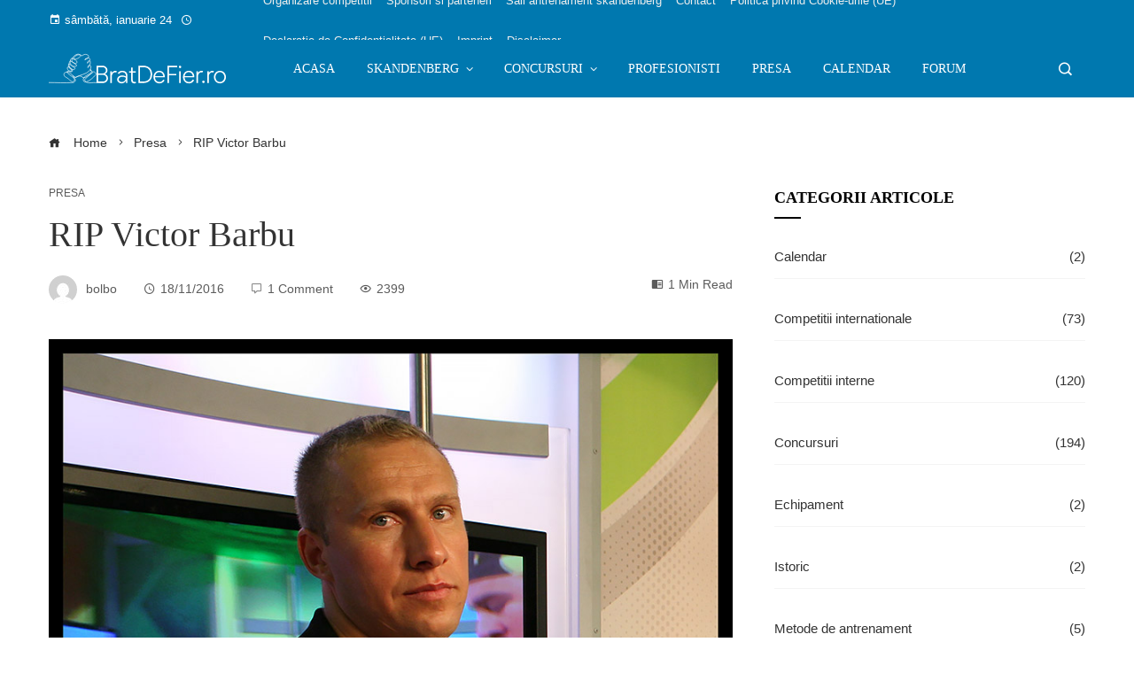

--- FILE ---
content_type: image/svg+xml
request_url: https://bratdefier.ro/wp-content/uploads/2023/01/bratdefier_logo_white.svg
body_size: 2354
content:
<?xml version="1.0" encoding="UTF-8"?><svg id="a" xmlns="http://www.w3.org/2000/svg" viewBox="0 0 310.04 51.67"><defs><style>.b{fill:#fff;}.c{fill:none;stroke:#fff;stroke-miterlimit:10;}</style></defs><path class="c" d="M0,50.21c13.56,.01,28.56,1.01,42.56,.01,2,0,5-3,4-5-3-6-9-15-17-13-4,1-4,7,1,9,3,1,5,4,8,6,2,1,4,4,7-2-2-5-8-7-12-11-1-1-2-3-1-4,2-1,5,2,8,1,0,0,1-1,1-2,0-3-4-4-6-6-1-1-3-1-3,2s4,6,7,5c0,0,1-1,1-2-4-2-8-7-5-11,3,3,7,5,10,7,1,1,0,3-1,3-3,1-6-1-8-4-2-4-1-8,1-11,4,2,8,4,11,7v2c-5,3-11-2-11-6,0-3,0-7,4-8l1,2c3,1,6,1,7,5,0,1-1,3-3,3-3-1-7-3-6-7,1-6,11-14,16-7-3,3-8,8-13,5C46.57,1.23,52.57,.23,58.57,3.23c2-2,5-3,8-2,2,1,4,1,3,5-1,2-4,3-6.28,3.77,1.35-1.97,1.87-.39,0,0,2.28-1.77,5.28-4.77,8.28-1.77,2,3-1,6-4,8,0-1,0-2,1-3s3-2,4,0c1,4-1,8-4,11,0-2,0-5,3-4,4,0,2,6,0,9-6,7-17,7-24,12-2,1-3-2-4.84-2.74,1.09,.57,.8,1.06,0,0,.84,.74,2.84,2.74,3.84,2.74,5-3,10-4,14,1,5-1,10-5,14-8,1-1,4-3-1.7-6.35,.58,1.29,3.15,1.88,0,0,.7,1.35,2.7,2.35,1.7,4.35-5,5-13,6-14,12-1,3,2,6,5,5,6-2,12-7,17-13,1-2-2-5-4-5-6,4-11,9-16,14,3,9,14,4,21.29,5.24"/><g><path class="b" d="M83.66,20.75h10.69c1.13,0,2.2,.2,3.21,.59,1.01,.39,1.91,.94,2.68,1.65,.77,.7,1.39,1.54,1.84,2.51,.45,.97,.68,2.03,.68,3.19,0,1.52-.39,2.84-1.18,3.97-.79,1.13-1.83,2-3.13,2.62v.17c1.55,.48,2.82,1.36,3.82,2.64s1.5,2.77,1.5,4.46c0,1.24-.24,2.38-.72,3.42-.48,1.04-1.12,1.94-1.92,2.68-.8,.75-1.75,1.32-2.83,1.73-1.08,.41-2.22,.61-3.4,.61h-11.23V20.75Zm10.64,13.52c.87,0,1.66-.16,2.36-.46,.7-.31,1.31-.72,1.82-1.22s.89-1.09,1.16-1.75c.27-.66,.4-1.34,.4-2.05s-.13-1.38-.4-2.03c-.27-.65-.65-1.23-1.14-1.73-.49-.51-1.08-.91-1.75-1.22-.68-.31-1.44-.46-2.28-.46h-8.11v10.94h7.94Zm.89,14.15c.82,0,1.58-.15,2.28-.46,.7-.31,1.32-.73,1.86-1.27,.53-.54,.95-1.15,1.25-1.86,.3-.7,.44-1.45,.44-2.24s-.16-1.53-.46-2.22c-.31-.69-.73-1.3-1.27-1.84-.54-.54-1.17-.96-1.9-1.27-.73-.31-1.52-.46-2.37-.46h-8.66v11.62h8.83Z"/><path class="b" d="M107.73,50.99V30.3h2.53v3.63h.17c.2-.62,.51-1.19,.95-1.71,.44-.52,.93-.97,1.48-1.35,.55-.38,1.13-.68,1.73-.91,.6-.22,1.19-.34,1.75-.34,.65,0,1.18,.05,1.6,.15s.83,.26,1.23,.49l-.84,2.45c-.56-.28-1.34-.42-2.32-.42-.73,0-1.44,.18-2.11,.53s-1.27,.84-1.77,1.46-.92,1.36-1.23,2.23c-.31,.86-.46,1.8-.46,2.82v11.67h-2.7Z"/><path class="b" d="M135.1,47.32h-.17c-.7,1.21-1.68,2.24-2.94,3.08-1.25,.84-2.71,1.27-4.37,1.27-1.13,0-2.17-.18-3.13-.53-.96-.35-1.79-.83-2.49-1.44-.7-.61-1.25-1.33-1.65-2.17-.39-.84-.59-1.76-.59-2.75,0-1.13,.23-2.13,.7-3,.46-.87,1.1-1.61,1.9-2.2,.8-.59,1.73-1.04,2.79-1.33,1.06-.3,2.18-.44,3.36-.44,1.41,0,2.67,.16,3.8,.49,1.13,.32,2.05,.7,2.79,1.12v-1.27c0-.93-.17-1.77-.51-2.53-.34-.76-.79-1.41-1.35-1.94-.56-.53-1.23-.94-2.01-1.22-.77-.28-1.58-.42-2.43-.42-1.27,0-2.39,.27-3.38,.82-.99,.55-1.8,1.34-2.45,2.39l-2.37-1.48c.82-1.27,1.93-2.27,3.34-3.02,1.41-.75,3-1.12,4.77-1.12,1.38,0,2.62,.21,3.72,.61,1.1,.41,2.04,.99,2.83,1.73,.79,.75,1.39,1.63,1.82,2.66,.42,1.03,.63,2.17,.63,3.44v12.92h-2.62v-3.67Zm0-5.53c-.84-.51-1.77-.92-2.77-1.25-1-.32-2.13-.49-3.4-.49-.93,0-1.78,.11-2.56,.34-.77,.23-1.45,.54-2.03,.95-.58,.41-1.03,.91-1.35,1.5-.32,.59-.49,1.25-.49,1.99,0,.68,.15,1.29,.44,1.84,.3,.55,.7,1.01,1.2,1.39s1.08,.68,1.71,.89c.63,.21,1.29,.32,1.96,.32,.93,0,1.83-.2,2.7-.59,.87-.39,1.65-.94,2.32-1.63,.68-.69,1.22-1.48,1.63-2.39,.41-.9,.61-1.86,.61-2.87Z"/><path class="b" d="M144.31,32.75h-3.76v-2.45h3.76v-6.33h2.7v6.33h5.15v2.45h-5.15v12.72c0,1.24,.3,2.16,.89,2.76,.56,.63,1.24,.95,2.03,.95,.42,0,.78-.04,1.08-.11,.3-.07,.63-.19,.99-.36l.84,2.32c-.48,.23-.96,.39-1.46,.49-.49,.1-1.08,.15-1.75,.15-1.46,0-2.7-.47-3.72-1.42-.51-.49-.9-1.08-1.18-1.78-.28-.7-.42-1.56-.42-2.56v-13.16Z"/><path class="b" d="M156.98,20.75h8.79c2.37,0,4.49,.37,6.38,1.12,1.89,.75,3.48,1.78,4.79,3.1,1.31,1.32,2.31,2.91,3,4.77,.69,1.86,1.03,3.9,1.03,6.12s-.35,4.27-1.03,6.12c-.69,1.86-1.69,3.45-3,4.77-1.31,1.32-2.91,2.36-4.79,3.1-1.89,.75-4.01,1.12-6.38,1.12h-8.79V20.75Zm8.79,27.66c1.89,0,3.6-.28,5.13-.84,1.53-.56,2.84-1.38,3.93-2.45,1.08-1.07,1.92-2.38,2.51-3.93,.59-1.55,.89-3.32,.89-5.32s-.3-3.74-.89-5.3-1.43-2.88-2.51-3.95c-1.08-1.07-2.39-1.89-3.93-2.45-1.53-.56-3.25-.84-5.13-.84h-6.08v25.09h6.08Z"/><path class="b" d="M202.68,46.1c-.37,.76-.83,1.48-1.39,2.15-.56,.68-1.22,1.27-1.96,1.77-.75,.51-1.6,.91-2.56,1.2-.96,.3-2.01,.44-3.17,.44-1.49,0-2.87-.27-4.14-.82-1.27-.55-2.36-1.32-3.27-2.3-.92-.99-1.63-2.15-2.13-3.48-.51-1.34-.76-2.81-.76-4.41,0-1.49,.23-2.91,.7-4.24,.46-1.34,1.13-2.51,2.01-3.51,.87-1,1.93-1.79,3.17-2.39,1.24-.59,2.63-.89,4.18-.89s2.84,.26,4.03,.78c1.2,.52,2.22,1.25,3.06,2.2,.84,.94,1.5,2.08,1.96,3.4,.46,1.32,.7,2.79,.7,4.39v.25c-.03,.08-.04,.16-.04,.21v.25h-17.02c.03,1.44,.28,2.66,.76,3.67,.48,1.01,1.08,1.85,1.82,2.51,.73,.66,1.55,1.15,2.45,1.46,.9,.31,1.77,.46,2.62,.46,1.75,0,3.13-.4,4.14-1.2s1.86-1.82,2.53-3.06l2.32,1.14Zm-2.41-7.26c-.03-.68-.17-1.41-.42-2.2-.25-.79-.65-1.52-1.18-2.2-.54-.68-1.25-1.24-2.13-1.69-.89-.45-1.98-.68-3.27-.68-.84,0-1.66,.15-2.45,.44-.79,.29-1.5,.72-2.13,1.29-.63,.56-1.17,1.27-1.6,2.11s-.73,1.82-.87,2.91h14.06Z"/><path class="b" d="M207.58,20.75h17.06v2.58h-14.36v11.62h13.01v2.53h-13.01v13.52h-2.7V20.75Z"/><path class="b" d="M229.79,24.94c-.59,0-1.09-.2-1.5-.61-.41-.41-.61-.89-.61-1.46,0-.59,.2-1.09,.61-1.5s.91-.61,1.5-.61,1.05,.2,1.46,.61c.41,.41,.61,.91,.61,1.5s-.2,1.05-.61,1.46-.89,.61-1.46,.61Zm-1.35,26.06V30.3h2.7v20.7h-2.7Z"/><path class="b" d="M254.33,46.1c-.37,.76-.83,1.48-1.39,2.15-.56,.68-1.22,1.27-1.96,1.77-.75,.51-1.6,.91-2.56,1.2-.96,.3-2.01,.44-3.17,.44-1.49,0-2.87-.27-4.14-.82-1.27-.55-2.36-1.32-3.27-2.3-.92-.99-1.63-2.15-2.13-3.48-.51-1.34-.76-2.81-.76-4.41,0-1.49,.23-2.91,.7-4.24,.46-1.34,1.13-2.51,2.01-3.51,.87-1,1.93-1.79,3.17-2.39,1.24-.59,2.63-.89,4.18-.89s2.84,.26,4.03,.78c1.2,.52,2.22,1.25,3.06,2.2,.84,.94,1.5,2.08,1.96,3.4,.46,1.32,.7,2.79,.7,4.39v.25c-.03,.08-.04,.16-.04,.21v.25h-17.02c.03,1.44,.28,2.66,.76,3.67,.48,1.01,1.08,1.85,1.82,2.51,.73,.66,1.55,1.15,2.45,1.46,.9,.31,1.77,.46,2.62,.46,1.75,0,3.13-.4,4.14-1.2s1.86-1.82,2.53-3.06l2.32,1.14Zm-2.41-7.26c-.03-.68-.17-1.41-.42-2.2-.25-.79-.65-1.52-1.18-2.2-.54-.68-1.25-1.24-2.13-1.69-.89-.45-1.98-.68-3.27-.68-.84,0-1.66,.15-2.45,.44-.79,.29-1.5,.72-2.13,1.29-.63,.56-1.17,1.27-1.6,2.11s-.73,1.82-.87,2.91h14.06Z"/><path class="b" d="M258.51,50.99V30.3h2.53v3.63h.17c.2-.62,.51-1.19,.95-1.71,.44-.52,.93-.97,1.48-1.35,.55-.38,1.13-.68,1.73-.91,.6-.22,1.19-.34,1.75-.34,.65,0,1.18,.05,1.6,.15s.83,.26,1.23,.49l-.84,2.45c-.56-.28-1.34-.42-2.32-.42-.73,0-1.44,.18-2.11,.53s-1.27,.84-1.77,1.46-.92,1.36-1.23,2.23c-.31,.86-.46,1.8-.46,2.82v11.67h-2.7Z"/><path class="b" d="M270.67,50.99c-.62,0-1.14-.2-1.56-.6-.42-.4-.63-.89-.63-1.47s.21-1.07,.63-1.45c.42-.38,.94-.58,1.56-.58s1.13,.19,1.54,.58c.41,.38,.61,.87,.61,1.45s-.2,1.07-.61,1.47c-.41,.4-.92,.6-1.54,.6Z"/><path class="b" d="M277.52,50.99V30.3h2.53v3.63h.17c.2-.62,.51-1.19,.95-1.71,.44-.52,.93-.97,1.48-1.35,.55-.38,1.13-.68,1.73-.91,.6-.22,1.19-.34,1.75-.34,.65,0,1.18,.05,1.6,.15s.83,.26,1.23,.49l-.84,2.45c-.56-.28-1.34-.42-2.32-.42-.73,0-1.44,.18-2.11,.53s-1.27,.84-1.77,1.46-.92,1.36-1.23,2.23c-.31,.86-.46,1.8-.46,2.82v11.67h-2.7Z"/><path class="b" d="M299.56,29.62c1.52,0,2.92,.28,4.2,.84,1.28,.56,2.39,1.34,3.32,2.32s1.65,2.15,2.18,3.48c.52,1.34,.78,2.79,.78,4.37s-.26,3.03-.78,4.37c-.52,1.34-1.25,2.5-2.18,3.48-.93,.99-2.03,1.76-3.32,2.32s-2.68,.84-4.2,.84-2.88-.28-4.16-.84c-1.28-.56-2.39-1.34-3.32-2.32-.93-.99-1.65-2.15-2.18-3.48-.52-1.34-.78-2.79-.78-4.37s.26-3.03,.78-4.37c.52-1.34,1.25-2.5,2.18-3.48s2.03-1.76,3.32-2.32c1.28-.56,2.67-.84,4.16-.84Zm0,19.6c1.01,0,1.98-.2,2.91-.61,.93-.41,1.75-.98,2.47-1.73,.72-.75,1.29-1.65,1.73-2.7,.44-1.06,.65-2.23,.65-3.53s-.22-2.47-.65-3.53c-.44-1.06-1.01-1.96-1.73-2.7-.72-.75-1.54-1.32-2.47-1.73s-1.9-.61-2.91-.61-1.99,.2-2.91,.61-1.75,.99-2.47,1.73c-.72,.75-1.29,1.65-1.71,2.7s-.63,2.23-.63,3.53,.21,2.47,.63,3.53c.42,1.06,.99,1.96,1.71,2.7,.72,.75,1.54,1.32,2.47,1.73,.93,.41,1.9,.61,2.91,.61Z"/></g></svg>